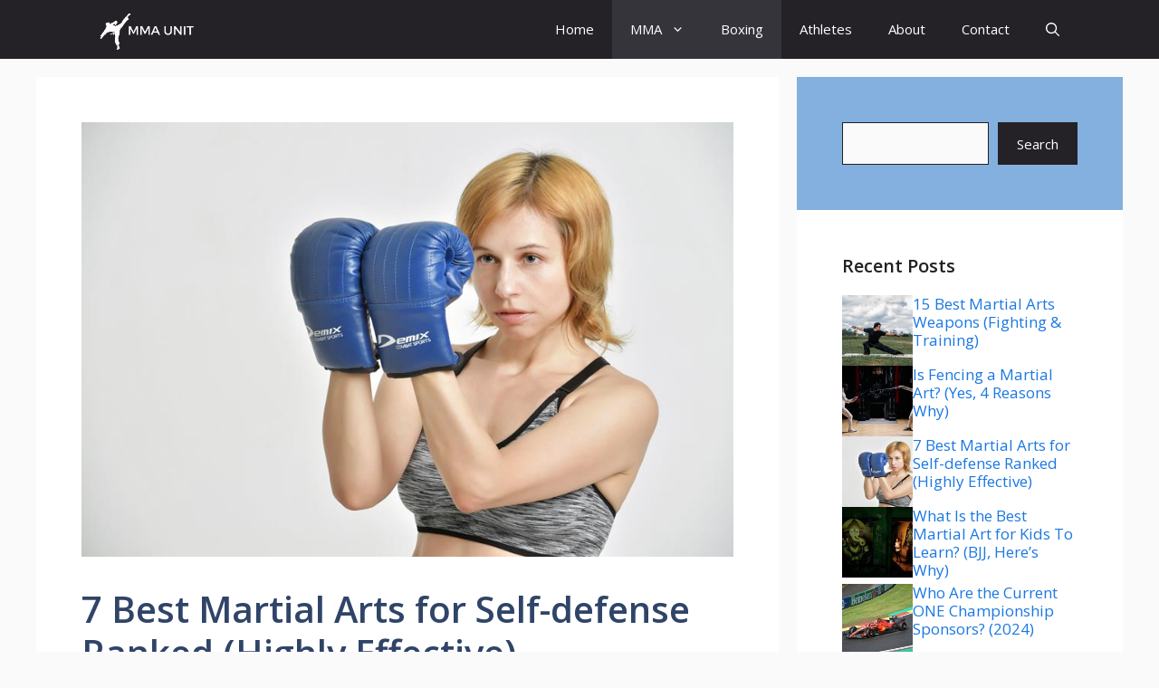

--- FILE ---
content_type: text/html; charset=UTF-8
request_url: https://mmaunit.com/best-martial-arts-self-defense/
body_size: 21109
content:
<!DOCTYPE html>
<html lang="en-US" prefix="og: https://ogp.me/ns#">
<head>
	<meta charset="UTF-8">
		<style>img:is([sizes="auto" i], [sizes^="auto," i]) { contain-intrinsic-size: 3000px 1500px }</style>
	<meta name="viewport" content="width=device-width, initial-scale=1">
<!-- Search Engine Optimization by Rank Math - https://rankmath.com/ -->
<title>7 Best Martial Arts for Self-defense Ranked &#040;Highly Effective&#041; - MMAUnit</title>
<meta name="description" content="Are you searching for the most effective martial art for self-defense&#063; Look no further."/>
<meta name="robots" content="index, follow, max-snippet:-1, max-video-preview:-1, max-image-preview:large"/>
<link rel="canonical" href="https://mmaunit.com/best-martial-arts-self-defense/" />
<meta property="og:locale" content="en_US" />
<meta property="og:type" content="article" />
<meta property="og:title" content="7 Best Martial Arts for Self-defense Ranked &#040;Highly Effective&#041; - MMAUnit" />
<meta property="og:description" content="Are you searching for the most effective martial art for self-defense&#063; Look no further." />
<meta property="og:url" content="https://mmaunit.com/best-martial-arts-self-defense/" />
<meta property="og:site_name" content="MMAUnit" />
<meta property="article:author" content="https://www.facebook.com/mmaunit/" />
<meta property="article:section" content="MMA" />
<meta property="og:updated_time" content="2024-10-14T17:19:30+00:00" />
<meta property="og:image" content="https://mmaunit.com/wp-content/uploads/2023/10/ranking_effective_martial_arts.jpeg" />
<meta property="og:image:secure_url" content="https://mmaunit.com/wp-content/uploads/2023/10/ranking_effective_martial_arts.jpeg" />
<meta property="og:image:width" content="862" />
<meta property="og:image:height" content="575" />
<meta property="og:image:alt" content="ranking effective martial arts" />
<meta property="og:image:type" content="image/jpeg" />
<meta property="article:published_time" content="2024-10-14T17:19:26+00:00" />
<meta property="article:modified_time" content="2024-10-14T17:19:30+00:00" />
<meta name="twitter:card" content="summary_large_image" />
<meta name="twitter:title" content="7 Best Martial Arts for Self-defense Ranked &#040;Highly Effective&#041; - MMAUnit" />
<meta name="twitter:description" content="Are you searching for the most effective martial art for self-defense&#063; Look no further." />
<meta name="twitter:image" content="https://mmaunit.com/wp-content/uploads/2023/10/ranking_effective_martial_arts.jpeg" />
<meta name="twitter:label1" content="Written by" />
<meta name="twitter:data1" content="Mike Williams" />
<meta name="twitter:label2" content="Time to read" />
<meta name="twitter:data2" content="7 minutes" />
<script type="application/ld+json" class="rank-math-schema">{"@context":"https://schema.org","@graph":[{"@type":"Organization","@id":"https://mmaunit.com/#organization","name":"MMAUnit","url":"https://mmaunit.com","logo":{"@type":"ImageObject","@id":"https://mmaunit.com/#logo","url":"https://mmaunit.com/wp-content/uploads/2024/03/cropped-Black-and-White-Minimalist-Academy-Logo-150x150.png","contentUrl":"https://mmaunit.com/wp-content/uploads/2024/03/cropped-Black-and-White-Minimalist-Academy-Logo-150x150.png","caption":"MMAUnit","inLanguage":"en-US"}},{"@type":"WebSite","@id":"https://mmaunit.com/#website","url":"https://mmaunit.com","name":"MMAUnit","alternateName":"MMA Unit","publisher":{"@id":"https://mmaunit.com/#organization"},"inLanguage":"en-US"},{"@type":"ImageObject","@id":"https://mmaunit.com/wp-content/uploads/2023/10/ranking_effective_martial_arts.jpeg","url":"https://mmaunit.com/wp-content/uploads/2023/10/ranking_effective_martial_arts.jpeg","width":"862","height":"575","caption":"ranking effective martial arts","inLanguage":"en-US"},{"@type":"WebPage","@id":"https://mmaunit.com/best-martial-arts-self-defense/#webpage","url":"https://mmaunit.com/best-martial-arts-self-defense/","name":"7 Best Martial Arts for Self-defense Ranked &#040;Highly Effective&#041; - MMAUnit","datePublished":"2024-10-14T17:19:26+00:00","dateModified":"2024-10-14T17:19:30+00:00","isPartOf":{"@id":"https://mmaunit.com/#website"},"primaryImageOfPage":{"@id":"https://mmaunit.com/wp-content/uploads/2023/10/ranking_effective_martial_arts.jpeg"},"inLanguage":"en-US"},{"@type":"Person","@id":"https://mmaunit.com/author/alord/","name":"Mike Williams","url":"https://mmaunit.com/author/alord/","image":{"@type":"ImageObject","@id":"https://secure.gravatar.com/avatar/5eb26c413e1d117389512f384b52a832e27f7f104aeeb148837ae8dba320c25f?s=96&amp;d=mm&amp;r=g","url":"https://secure.gravatar.com/avatar/5eb26c413e1d117389512f384b52a832e27f7f104aeeb148837ae8dba320c25f?s=96&amp;d=mm&amp;r=g","caption":"Mike Williams","inLanguage":"en-US"},"sameAs":["http://mmaunit.com","https://www.facebook.com/mmaunit/","https://www.instagram.com/mmaunitprogear/"],"worksFor":{"@id":"https://mmaunit.com/#organization"}},{"@type":"BlogPosting","headline":"7 Best Martial Arts for Self-defense Ranked &#040;Highly Effective&#041; - MMAUnit","datePublished":"2024-10-14T17:19:26+00:00","dateModified":"2024-10-14T17:19:30+00:00","articleSection":"BJJ (Brazilian Jiu-Jitsu), Boxing, MMA, Muay Thai, Sambo, Wrestling","author":{"@id":"https://mmaunit.com/author/alord/","name":"Mike Williams"},"publisher":{"@id":"https://mmaunit.com/#organization"},"description":"Are you searching for the most effective martial art for self-defense&#063; Look no further.","name":"7 Best Martial Arts for Self-defense Ranked &#040;Highly Effective&#041; - MMAUnit","@id":"https://mmaunit.com/best-martial-arts-self-defense/#richSnippet","isPartOf":{"@id":"https://mmaunit.com/best-martial-arts-self-defense/#webpage"},"image":{"@id":"https://mmaunit.com/wp-content/uploads/2023/10/ranking_effective_martial_arts.jpeg"},"inLanguage":"en-US","mainEntityOfPage":{"@id":"https://mmaunit.com/best-martial-arts-self-defense/#webpage"}}]}</script>
<!-- /Rank Math WordPress SEO plugin -->

<link href='https://fonts.gstatic.com' crossorigin rel='preconnect' />
<link href='https://fonts.googleapis.com' crossorigin rel='preconnect' />
<link rel="alternate" type="application/rss+xml" title="MMAUnit &raquo; Feed" href="https://mmaunit.com/feed/" />
<script>
window._wpemojiSettings = {"baseUrl":"https:\/\/s.w.org\/images\/core\/emoji\/16.0.1\/72x72\/","ext":".png","svgUrl":"https:\/\/s.w.org\/images\/core\/emoji\/16.0.1\/svg\/","svgExt":".svg","source":{"concatemoji":"https:\/\/mmaunit.com\/wp-includes\/js\/wp-emoji-release.min.js?ver=6.8.3"}};
/*! This file is auto-generated */
!function(s,n){var o,i,e;function c(e){try{var t={supportTests:e,timestamp:(new Date).valueOf()};sessionStorage.setItem(o,JSON.stringify(t))}catch(e){}}function p(e,t,n){e.clearRect(0,0,e.canvas.width,e.canvas.height),e.fillText(t,0,0);var t=new Uint32Array(e.getImageData(0,0,e.canvas.width,e.canvas.height).data),a=(e.clearRect(0,0,e.canvas.width,e.canvas.height),e.fillText(n,0,0),new Uint32Array(e.getImageData(0,0,e.canvas.width,e.canvas.height).data));return t.every(function(e,t){return e===a[t]})}function u(e,t){e.clearRect(0,0,e.canvas.width,e.canvas.height),e.fillText(t,0,0);for(var n=e.getImageData(16,16,1,1),a=0;a<n.data.length;a++)if(0!==n.data[a])return!1;return!0}function f(e,t,n,a){switch(t){case"flag":return n(e,"\ud83c\udff3\ufe0f\u200d\u26a7\ufe0f","\ud83c\udff3\ufe0f\u200b\u26a7\ufe0f")?!1:!n(e,"\ud83c\udde8\ud83c\uddf6","\ud83c\udde8\u200b\ud83c\uddf6")&&!n(e,"\ud83c\udff4\udb40\udc67\udb40\udc62\udb40\udc65\udb40\udc6e\udb40\udc67\udb40\udc7f","\ud83c\udff4\u200b\udb40\udc67\u200b\udb40\udc62\u200b\udb40\udc65\u200b\udb40\udc6e\u200b\udb40\udc67\u200b\udb40\udc7f");case"emoji":return!a(e,"\ud83e\udedf")}return!1}function g(e,t,n,a){var r="undefined"!=typeof WorkerGlobalScope&&self instanceof WorkerGlobalScope?new OffscreenCanvas(300,150):s.createElement("canvas"),o=r.getContext("2d",{willReadFrequently:!0}),i=(o.textBaseline="top",o.font="600 32px Arial",{});return e.forEach(function(e){i[e]=t(o,e,n,a)}),i}function t(e){var t=s.createElement("script");t.src=e,t.defer=!0,s.head.appendChild(t)}"undefined"!=typeof Promise&&(o="wpEmojiSettingsSupports",i=["flag","emoji"],n.supports={everything:!0,everythingExceptFlag:!0},e=new Promise(function(e){s.addEventListener("DOMContentLoaded",e,{once:!0})}),new Promise(function(t){var n=function(){try{var e=JSON.parse(sessionStorage.getItem(o));if("object"==typeof e&&"number"==typeof e.timestamp&&(new Date).valueOf()<e.timestamp+604800&&"object"==typeof e.supportTests)return e.supportTests}catch(e){}return null}();if(!n){if("undefined"!=typeof Worker&&"undefined"!=typeof OffscreenCanvas&&"undefined"!=typeof URL&&URL.createObjectURL&&"undefined"!=typeof Blob)try{var e="postMessage("+g.toString()+"("+[JSON.stringify(i),f.toString(),p.toString(),u.toString()].join(",")+"));",a=new Blob([e],{type:"text/javascript"}),r=new Worker(URL.createObjectURL(a),{name:"wpTestEmojiSupports"});return void(r.onmessage=function(e){c(n=e.data),r.terminate(),t(n)})}catch(e){}c(n=g(i,f,p,u))}t(n)}).then(function(e){for(var t in e)n.supports[t]=e[t],n.supports.everything=n.supports.everything&&n.supports[t],"flag"!==t&&(n.supports.everythingExceptFlag=n.supports.everythingExceptFlag&&n.supports[t]);n.supports.everythingExceptFlag=n.supports.everythingExceptFlag&&!n.supports.flag,n.DOMReady=!1,n.readyCallback=function(){n.DOMReady=!0}}).then(function(){return e}).then(function(){var e;n.supports.everything||(n.readyCallback(),(e=n.source||{}).concatemoji?t(e.concatemoji):e.wpemoji&&e.twemoji&&(t(e.twemoji),t(e.wpemoji)))}))}((window,document),window._wpemojiSettings);
</script>
<style id='wp-emoji-styles-inline-css'>

	img.wp-smiley, img.emoji {
		display: inline !important;
		border: none !important;
		box-shadow: none !important;
		height: 1em !important;
		width: 1em !important;
		margin: 0 0.07em !important;
		vertical-align: -0.1em !important;
		background: none !important;
		padding: 0 !important;
	}
</style>
<link rel='stylesheet' id='wp-block-library-css' href='https://mmaunit.com/wp-includes/css/dist/block-library/style.min.css?ver=6.8.3' media='all' />
<style id='classic-theme-styles-inline-css'>
/*! This file is auto-generated */
.wp-block-button__link{color:#fff;background-color:#32373c;border-radius:9999px;box-shadow:none;text-decoration:none;padding:calc(.667em + 2px) calc(1.333em + 2px);font-size:1.125em}.wp-block-file__button{background:#32373c;color:#fff;text-decoration:none}
</style>
<style id='global-styles-inline-css'>
:root{--wp--preset--aspect-ratio--square: 1;--wp--preset--aspect-ratio--4-3: 4/3;--wp--preset--aspect-ratio--3-4: 3/4;--wp--preset--aspect-ratio--3-2: 3/2;--wp--preset--aspect-ratio--2-3: 2/3;--wp--preset--aspect-ratio--16-9: 16/9;--wp--preset--aspect-ratio--9-16: 9/16;--wp--preset--color--black: #000000;--wp--preset--color--cyan-bluish-gray: #abb8c3;--wp--preset--color--white: #ffffff;--wp--preset--color--pale-pink: #f78da7;--wp--preset--color--vivid-red: #cf2e2e;--wp--preset--color--luminous-vivid-orange: #ff6900;--wp--preset--color--luminous-vivid-amber: #fcb900;--wp--preset--color--light-green-cyan: #7bdcb5;--wp--preset--color--vivid-green-cyan: #00d084;--wp--preset--color--pale-cyan-blue: #8ed1fc;--wp--preset--color--vivid-cyan-blue: #0693e3;--wp--preset--color--vivid-purple: #9b51e0;--wp--preset--color--contrast: var(--contrast);--wp--preset--color--contrast-2: var(--contrast-2);--wp--preset--color--contrast-3: var(--contrast-3);--wp--preset--color--base: var(--base);--wp--preset--color--base-2: var(--base-2);--wp--preset--color--base-3: var(--base-3);--wp--preset--color--accent: var(--accent);--wp--preset--color--accent-2: var(--accent-2);--wp--preset--color--accent-hover: var(--accent-hover);--wp--preset--color--highlight: var(--highlight);--wp--preset--gradient--vivid-cyan-blue-to-vivid-purple: linear-gradient(135deg,rgba(6,147,227,1) 0%,rgb(155,81,224) 100%);--wp--preset--gradient--light-green-cyan-to-vivid-green-cyan: linear-gradient(135deg,rgb(122,220,180) 0%,rgb(0,208,130) 100%);--wp--preset--gradient--luminous-vivid-amber-to-luminous-vivid-orange: linear-gradient(135deg,rgba(252,185,0,1) 0%,rgba(255,105,0,1) 100%);--wp--preset--gradient--luminous-vivid-orange-to-vivid-red: linear-gradient(135deg,rgba(255,105,0,1) 0%,rgb(207,46,46) 100%);--wp--preset--gradient--very-light-gray-to-cyan-bluish-gray: linear-gradient(135deg,rgb(238,238,238) 0%,rgb(169,184,195) 100%);--wp--preset--gradient--cool-to-warm-spectrum: linear-gradient(135deg,rgb(74,234,220) 0%,rgb(151,120,209) 20%,rgb(207,42,186) 40%,rgb(238,44,130) 60%,rgb(251,105,98) 80%,rgb(254,248,76) 100%);--wp--preset--gradient--blush-light-purple: linear-gradient(135deg,rgb(255,206,236) 0%,rgb(152,150,240) 100%);--wp--preset--gradient--blush-bordeaux: linear-gradient(135deg,rgb(254,205,165) 0%,rgb(254,45,45) 50%,rgb(107,0,62) 100%);--wp--preset--gradient--luminous-dusk: linear-gradient(135deg,rgb(255,203,112) 0%,rgb(199,81,192) 50%,rgb(65,88,208) 100%);--wp--preset--gradient--pale-ocean: linear-gradient(135deg,rgb(255,245,203) 0%,rgb(182,227,212) 50%,rgb(51,167,181) 100%);--wp--preset--gradient--electric-grass: linear-gradient(135deg,rgb(202,248,128) 0%,rgb(113,206,126) 100%);--wp--preset--gradient--midnight: linear-gradient(135deg,rgb(2,3,129) 0%,rgb(40,116,252) 100%);--wp--preset--font-size--small: 13px;--wp--preset--font-size--medium: 20px;--wp--preset--font-size--large: 36px;--wp--preset--font-size--x-large: 42px;--wp--preset--spacing--20: 0.44rem;--wp--preset--spacing--30: 0.67rem;--wp--preset--spacing--40: 1rem;--wp--preset--spacing--50: 1.5rem;--wp--preset--spacing--60: 2.25rem;--wp--preset--spacing--70: 3.38rem;--wp--preset--spacing--80: 5.06rem;--wp--preset--shadow--natural: 6px 6px 9px rgba(0, 0, 0, 0.2);--wp--preset--shadow--deep: 12px 12px 50px rgba(0, 0, 0, 0.4);--wp--preset--shadow--sharp: 6px 6px 0px rgba(0, 0, 0, 0.2);--wp--preset--shadow--outlined: 6px 6px 0px -3px rgba(255, 255, 255, 1), 6px 6px rgba(0, 0, 0, 1);--wp--preset--shadow--crisp: 6px 6px 0px rgba(0, 0, 0, 1);}:where(.is-layout-flex){gap: 0.5em;}:where(.is-layout-grid){gap: 0.5em;}body .is-layout-flex{display: flex;}.is-layout-flex{flex-wrap: wrap;align-items: center;}.is-layout-flex > :is(*, div){margin: 0;}body .is-layout-grid{display: grid;}.is-layout-grid > :is(*, div){margin: 0;}:where(.wp-block-columns.is-layout-flex){gap: 2em;}:where(.wp-block-columns.is-layout-grid){gap: 2em;}:where(.wp-block-post-template.is-layout-flex){gap: 1.25em;}:where(.wp-block-post-template.is-layout-grid){gap: 1.25em;}.has-black-color{color: var(--wp--preset--color--black) !important;}.has-cyan-bluish-gray-color{color: var(--wp--preset--color--cyan-bluish-gray) !important;}.has-white-color{color: var(--wp--preset--color--white) !important;}.has-pale-pink-color{color: var(--wp--preset--color--pale-pink) !important;}.has-vivid-red-color{color: var(--wp--preset--color--vivid-red) !important;}.has-luminous-vivid-orange-color{color: var(--wp--preset--color--luminous-vivid-orange) !important;}.has-luminous-vivid-amber-color{color: var(--wp--preset--color--luminous-vivid-amber) !important;}.has-light-green-cyan-color{color: var(--wp--preset--color--light-green-cyan) !important;}.has-vivid-green-cyan-color{color: var(--wp--preset--color--vivid-green-cyan) !important;}.has-pale-cyan-blue-color{color: var(--wp--preset--color--pale-cyan-blue) !important;}.has-vivid-cyan-blue-color{color: var(--wp--preset--color--vivid-cyan-blue) !important;}.has-vivid-purple-color{color: var(--wp--preset--color--vivid-purple) !important;}.has-black-background-color{background-color: var(--wp--preset--color--black) !important;}.has-cyan-bluish-gray-background-color{background-color: var(--wp--preset--color--cyan-bluish-gray) !important;}.has-white-background-color{background-color: var(--wp--preset--color--white) !important;}.has-pale-pink-background-color{background-color: var(--wp--preset--color--pale-pink) !important;}.has-vivid-red-background-color{background-color: var(--wp--preset--color--vivid-red) !important;}.has-luminous-vivid-orange-background-color{background-color: var(--wp--preset--color--luminous-vivid-orange) !important;}.has-luminous-vivid-amber-background-color{background-color: var(--wp--preset--color--luminous-vivid-amber) !important;}.has-light-green-cyan-background-color{background-color: var(--wp--preset--color--light-green-cyan) !important;}.has-vivid-green-cyan-background-color{background-color: var(--wp--preset--color--vivid-green-cyan) !important;}.has-pale-cyan-blue-background-color{background-color: var(--wp--preset--color--pale-cyan-blue) !important;}.has-vivid-cyan-blue-background-color{background-color: var(--wp--preset--color--vivid-cyan-blue) !important;}.has-vivid-purple-background-color{background-color: var(--wp--preset--color--vivid-purple) !important;}.has-black-border-color{border-color: var(--wp--preset--color--black) !important;}.has-cyan-bluish-gray-border-color{border-color: var(--wp--preset--color--cyan-bluish-gray) !important;}.has-white-border-color{border-color: var(--wp--preset--color--white) !important;}.has-pale-pink-border-color{border-color: var(--wp--preset--color--pale-pink) !important;}.has-vivid-red-border-color{border-color: var(--wp--preset--color--vivid-red) !important;}.has-luminous-vivid-orange-border-color{border-color: var(--wp--preset--color--luminous-vivid-orange) !important;}.has-luminous-vivid-amber-border-color{border-color: var(--wp--preset--color--luminous-vivid-amber) !important;}.has-light-green-cyan-border-color{border-color: var(--wp--preset--color--light-green-cyan) !important;}.has-vivid-green-cyan-border-color{border-color: var(--wp--preset--color--vivid-green-cyan) !important;}.has-pale-cyan-blue-border-color{border-color: var(--wp--preset--color--pale-cyan-blue) !important;}.has-vivid-cyan-blue-border-color{border-color: var(--wp--preset--color--vivid-cyan-blue) !important;}.has-vivid-purple-border-color{border-color: var(--wp--preset--color--vivid-purple) !important;}.has-vivid-cyan-blue-to-vivid-purple-gradient-background{background: var(--wp--preset--gradient--vivid-cyan-blue-to-vivid-purple) !important;}.has-light-green-cyan-to-vivid-green-cyan-gradient-background{background: var(--wp--preset--gradient--light-green-cyan-to-vivid-green-cyan) !important;}.has-luminous-vivid-amber-to-luminous-vivid-orange-gradient-background{background: var(--wp--preset--gradient--luminous-vivid-amber-to-luminous-vivid-orange) !important;}.has-luminous-vivid-orange-to-vivid-red-gradient-background{background: var(--wp--preset--gradient--luminous-vivid-orange-to-vivid-red) !important;}.has-very-light-gray-to-cyan-bluish-gray-gradient-background{background: var(--wp--preset--gradient--very-light-gray-to-cyan-bluish-gray) !important;}.has-cool-to-warm-spectrum-gradient-background{background: var(--wp--preset--gradient--cool-to-warm-spectrum) !important;}.has-blush-light-purple-gradient-background{background: var(--wp--preset--gradient--blush-light-purple) !important;}.has-blush-bordeaux-gradient-background{background: var(--wp--preset--gradient--blush-bordeaux) !important;}.has-luminous-dusk-gradient-background{background: var(--wp--preset--gradient--luminous-dusk) !important;}.has-pale-ocean-gradient-background{background: var(--wp--preset--gradient--pale-ocean) !important;}.has-electric-grass-gradient-background{background: var(--wp--preset--gradient--electric-grass) !important;}.has-midnight-gradient-background{background: var(--wp--preset--gradient--midnight) !important;}.has-small-font-size{font-size: var(--wp--preset--font-size--small) !important;}.has-medium-font-size{font-size: var(--wp--preset--font-size--medium) !important;}.has-large-font-size{font-size: var(--wp--preset--font-size--large) !important;}.has-x-large-font-size{font-size: var(--wp--preset--font-size--x-large) !important;}
:where(.wp-block-post-template.is-layout-flex){gap: 1.25em;}:where(.wp-block-post-template.is-layout-grid){gap: 1.25em;}
:where(.wp-block-columns.is-layout-flex){gap: 2em;}:where(.wp-block-columns.is-layout-grid){gap: 2em;}
:root :where(.wp-block-pullquote){font-size: 1.5em;line-height: 1.6;}
</style>
<link rel='stylesheet' id='contact-form-7-css' href='https://mmaunit.com/wp-content/plugins/contact-form-7/includes/css/styles.css?ver=5.8.1' media='all' />
<link rel='stylesheet' id='ez-toc-css' href='https://mmaunit.com/wp-content/plugins/easy-table-of-contents/assets/css/screen.min.css?ver=2.0.56.1' media='all' />
<style id='ez-toc-inline-css'>
div#ez-toc-container .ez-toc-title {font-size: 120%;}div#ez-toc-container .ez-toc-title {font-weight: 500;}div#ez-toc-container ul li {font-size: 95%;}div#ez-toc-container nav ul ul li ul li {font-size: 90%!important;}
.ez-toc-container-direction {direction: ltr;}.ez-toc-counter ul{counter-reset: item ;}.ez-toc-counter nav ul li a::before {content: counters(item, ".", decimal) ". ";display: inline-block;counter-increment: item;flex-grow: 0;flex-shrink: 0;margin-right: .2em; float: left; }.ez-toc-widget-direction {direction: ltr;}.ez-toc-widget-container ul{counter-reset: item ;}.ez-toc-widget-container nav ul li a::before {content: counters(item, ".", decimal) ". ";display: inline-block;counter-increment: item;flex-grow: 0;flex-shrink: 0;margin-right: .2em; float: left; }
</style>
<link rel='stylesheet' id='generate-widget-areas-css' href='https://mmaunit.com/wp-content/themes/generatepress/assets/css/components/widget-areas.min.css?ver=3.3.1' media='all' />
<link rel='stylesheet' id='generate-style-css' href='https://mmaunit.com/wp-content/themes/generatepress/assets/css/main.min.css?ver=3.3.1' media='all' />
<style id='generate-style-inline-css'>
body{background-color:var(--base);color:var(--contrast);}a{color:#1b78e2;}a:hover, a:focus, a:active{color:var(--accent-hover);}.wp-block-group__inner-container{max-width:1200px;margin-left:auto;margin-right:auto;}:root{--contrast:#212121;--contrast-2:#2f4468;--contrast-3:#878787;--base:#fafafa;--base-2:#f7f8f9;--base-3:#ffffff;--accent:#242226;--accent-2:#1b78e2;--accent-hover:#35343a;--highlight:#83b0de;}:root .has-contrast-color{color:var(--contrast);}:root .has-contrast-background-color{background-color:var(--contrast);}:root .has-contrast-2-color{color:var(--contrast-2);}:root .has-contrast-2-background-color{background-color:var(--contrast-2);}:root .has-contrast-3-color{color:var(--contrast-3);}:root .has-contrast-3-background-color{background-color:var(--contrast-3);}:root .has-base-color{color:var(--base);}:root .has-base-background-color{background-color:var(--base);}:root .has-base-2-color{color:var(--base-2);}:root .has-base-2-background-color{background-color:var(--base-2);}:root .has-base-3-color{color:var(--base-3);}:root .has-base-3-background-color{background-color:var(--base-3);}:root .has-accent-color{color:var(--accent);}:root .has-accent-background-color{background-color:var(--accent);}:root .has-accent-2-color{color:var(--accent-2);}:root .has-accent-2-background-color{background-color:var(--accent-2);}:root .has-accent-hover-color{color:var(--accent-hover);}:root .has-accent-hover-background-color{background-color:var(--accent-hover);}:root .has-highlight-color{color:var(--highlight);}:root .has-highlight-background-color{background-color:var(--highlight);}.gp-modal:not(.gp-modal--open):not(.gp-modal--transition){display:none;}.gp-modal--transition:not(.gp-modal--open){pointer-events:none;}.gp-modal-overlay:not(.gp-modal-overlay--open):not(.gp-modal--transition){display:none;}.gp-modal__overlay{display:none;position:fixed;top:0;left:0;right:0;bottom:0;background:rgba(0,0,0,0.2);display:flex;justify-content:center;align-items:center;z-index:10000;backdrop-filter:blur(3px);transition:opacity 500ms ease;opacity:0;}.gp-modal--open:not(.gp-modal--transition) .gp-modal__overlay{opacity:1;}.gp-modal__container{max-width:100%;max-height:100vh;transform:scale(0.9);transition:transform 500ms ease;padding:0 10px;}.gp-modal--open:not(.gp-modal--transition) .gp-modal__container{transform:scale(1);}.search-modal-fields{display:flex;}.gp-search-modal .gp-modal__overlay{align-items:flex-start;padding-top:25vh;background:var(--gp-search-modal-overlay-bg-color);}.search-modal-form{width:500px;max-width:100%;background-color:var(--gp-search-modal-bg-color);color:var(--gp-search-modal-text-color);}.search-modal-form .search-field, .search-modal-form .search-field:focus{width:100%;height:60px;background-color:transparent;border:0;appearance:none;color:currentColor;}.search-modal-fields button, .search-modal-fields button:active, .search-modal-fields button:focus, .search-modal-fields button:hover{background-color:transparent;border:0;color:currentColor;width:60px;}body, button, input, select, textarea{font-family:Open Sans, sans-serif;font-size:17px;}.main-title{font-size:25px;}.widget-title{font-weight:600;}button:not(.menu-toggle),html input[type="button"],input[type="reset"],input[type="submit"],.button,.wp-block-button .wp-block-button__link{font-size:15px;}h1{font-weight:600;font-size:40px;}h2{font-weight:600;font-size:30px;}h3{font-size:20px;}.top-bar{background-color:#636363;color:#ffffff;}.top-bar a{color:#ffffff;}.top-bar a:hover{color:#303030;}.site-header{background-color:#ffffff;color:#3a3a3a;}.site-header a{color:#3a3a3a;}.main-title a,.main-title a:hover{color:#ffffff;}.site-description{color:#757575;}.main-navigation,.main-navigation ul ul{background-color:var(--accent);}.main-navigation .main-nav ul li a, .main-navigation .menu-toggle, .main-navigation .menu-bar-items{color:var(--base-3);}.main-navigation .main-nav ul li:not([class*="current-menu-"]):hover > a, .main-navigation .main-nav ul li:not([class*="current-menu-"]):focus > a, .main-navigation .main-nav ul li.sfHover:not([class*="current-menu-"]) > a, .main-navigation .menu-bar-item:hover > a, .main-navigation .menu-bar-item.sfHover > a{color:var(--base-3);background-color:var(--accent-hover);}button.menu-toggle:hover,button.menu-toggle:focus{color:var(--base-3);}.main-navigation .main-nav ul li[class*="current-menu-"] > a{color:var(--base-3);background-color:var(--accent-hover);}.navigation-search input[type="search"],.navigation-search input[type="search"]:active, .navigation-search input[type="search"]:focus, .main-navigation .main-nav ul li.search-item.active > a, .main-navigation .menu-bar-items .search-item.active > a{color:var(--base-3);background-color:var(--accent-hover);}.separate-containers .inside-article, .separate-containers .comments-area, .separate-containers .page-header, .one-container .container, .separate-containers .paging-navigation, .inside-page-header{background-color:var(--base-3);}.inside-article a,.paging-navigation a,.comments-area a,.page-header a{color:var(--accent-2);}.inside-article a:hover,.paging-navigation a:hover,.comments-area a:hover,.page-header a:hover{color:var(--accent-hover);}.entry-title a{color:var(--contrast-2);}.entry-title a:hover{color:var(--accent-hover);}.entry-meta{color:var(--contrast-3);}.entry-meta a{color:var(--contrast-2);}.entry-meta a:hover{color:var(--accent-hover);}h1{color:var(--contrast-2);}h2{color:var(--contrast-2);}h3{color:var(--contrast-2);}.sidebar .widget{background-color:#ffffff;}.sidebar .widget a{color:var(--accent-2);}.sidebar .widget a:hover{color:var(--accent-hover);}.sidebar .widget .widget-title{color:#000000;}.footer-widgets{color:var(--base-3);background-color:var(--contrast-2);}.footer-widgets a{color:var(--base-3);}.footer-widgets a:hover{color:var(--base-3);}.footer-widgets .widget-title{color:var(--base-2);}.site-info{color:var(--contrast-2);}.site-info a{color:var(--contrast-2);}.site-info a:hover{color:var(--accent-hover);}.footer-bar .widget_nav_menu .current-menu-item a{color:var(--accent-hover);}input[type="text"],input[type="email"],input[type="url"],input[type="password"],input[type="search"],input[type="tel"],input[type="number"],textarea,select{color:var(--contrast);background-color:#fafafa;border-color:var(--contrast);}input[type="text"]:focus,input[type="email"]:focus,input[type="url"]:focus,input[type="password"]:focus,input[type="search"]:focus,input[type="tel"]:focus,input[type="number"]:focus,textarea:focus,select:focus{color:var(--contrast-3);background-color:#ffffff;border-color:var(--contrast-3);}button,html input[type="button"],input[type="reset"],input[type="submit"],a.button,a.wp-block-button__link:not(.has-background){color:#ffffff;background-color:var(--accent);}button:hover,html input[type="button"]:hover,input[type="reset"]:hover,input[type="submit"]:hover,a.button:hover,button:focus,html input[type="button"]:focus,input[type="reset"]:focus,input[type="submit"]:focus,a.button:focus,a.wp-block-button__link:not(.has-background):active,a.wp-block-button__link:not(.has-background):focus,a.wp-block-button__link:not(.has-background):hover{color:#ffffff;background-color:var(--accent-hover);}a.generate-back-to-top{background-color:rgba( 0,0,0,0.4 );color:#ffffff;}a.generate-back-to-top:hover,a.generate-back-to-top:focus{background-color:rgba( 0,0,0,0.6 );color:#ffffff;}:root{--gp-search-modal-bg-color:var(--base-3);--gp-search-modal-text-color:var(--contrast);--gp-search-modal-overlay-bg-color:rgba(0,0,0,0.2);}@media (max-width: 768px){.main-navigation .menu-bar-item:hover > a, .main-navigation .menu-bar-item.sfHover > a{background:none;color:var(--base-3);}}.inside-top-bar{padding:10px;}.inside-header{padding:40px;}.nav-below-header .main-navigation .inside-navigation.grid-container, .nav-above-header .main-navigation .inside-navigation.grid-container{padding:0px 20px 0px 20px;}.separate-containers .inside-article, .separate-containers .comments-area, .separate-containers .page-header, .separate-containers .paging-navigation, .one-container .site-content, .inside-page-header{padding:50px;}.site-main .wp-block-group__inner-container{padding:50px;}.separate-containers .paging-navigation{padding-top:20px;padding-bottom:20px;}.entry-content .alignwide, body:not(.no-sidebar) .entry-content .alignfull{margin-left:-50px;width:calc(100% + 100px);max-width:calc(100% + 100px);}.one-container.right-sidebar .site-main,.one-container.both-right .site-main{margin-right:50px;}.one-container.left-sidebar .site-main,.one-container.both-left .site-main{margin-left:50px;}.one-container.both-sidebars .site-main{margin:0px 50px 0px 50px;}.one-container.archive .post:not(:last-child):not(.is-loop-template-item), .one-container.blog .post:not(:last-child):not(.is-loop-template-item){padding-bottom:50px;}.main-navigation .main-nav ul li a,.menu-toggle,.main-navigation .menu-bar-item > a{line-height:65px;}.navigation-search input[type="search"]{height:65px;}.rtl .menu-item-has-children .dropdown-menu-toggle{padding-left:20px;}.rtl .main-navigation .main-nav ul li.menu-item-has-children > a{padding-right:20px;}.widget-area .widget{padding:50px;}.inside-site-info{padding:20px;}@media (max-width:768px){.separate-containers .inside-article, .separate-containers .comments-area, .separate-containers .page-header, .separate-containers .paging-navigation, .one-container .site-content, .inside-page-header{padding:30px;}.site-main .wp-block-group__inner-container{padding:30px;}.inside-site-info{padding-right:10px;padding-left:10px;}.entry-content .alignwide, body:not(.no-sidebar) .entry-content .alignfull{margin-left:-30px;width:calc(100% + 60px);max-width:calc(100% + 60px);}.one-container .site-main .paging-navigation{margin-bottom:20px;}}/* End cached CSS */.is-right-sidebar{width:30%;}.is-left-sidebar{width:25%;}.site-content .content-area{width:70%;}@media (max-width: 768px){.main-navigation .menu-toggle,.sidebar-nav-mobile:not(#sticky-placeholder){display:block;}.main-navigation ul,.gen-sidebar-nav,.main-navigation:not(.slideout-navigation):not(.toggled) .main-nav > ul,.has-inline-mobile-toggle #site-navigation .inside-navigation > *:not(.navigation-search):not(.main-nav){display:none;}.nav-align-right .inside-navigation,.nav-align-center .inside-navigation{justify-content:space-between;}}
.dynamic-author-image-rounded{border-radius:100%;}.dynamic-featured-image, .dynamic-author-image{vertical-align:middle;}.one-container.blog .dynamic-content-template:not(:last-child), .one-container.archive .dynamic-content-template:not(:last-child){padding-bottom:0px;}.dynamic-entry-excerpt > p:last-child{margin-bottom:0px;}
.main-navigation .main-nav ul li a,.menu-toggle,.main-navigation .menu-bar-item > a{transition: line-height 300ms ease}.main-navigation.toggled .main-nav > ul{background-color: var(--accent)}.sticky-enabled .gen-sidebar-nav.is_stuck .main-navigation {margin-bottom: 0px;}.sticky-enabled .gen-sidebar-nav.is_stuck {z-index: 500;}.sticky-enabled .main-navigation.is_stuck {box-shadow: 0 2px 2px -2px rgba(0, 0, 0, .2);}.navigation-stick:not(.gen-sidebar-nav) {left: 0;right: 0;width: 100% !important;}.nav-float-right .navigation-stick {width: 100% !important;left: 0;}.nav-float-right .navigation-stick .navigation-branding {margin-right: auto;}.main-navigation.has-sticky-branding:not(.grid-container) .inside-navigation:not(.grid-container) .navigation-branding{margin-left: 10px;}
</style>
<link rel='stylesheet' id='generate-google-fonts-css' href='https://fonts.googleapis.com/css?family=Open+Sans%3A300%2Cregular%2Citalic%2C600%2C700&#038;display=auto&#038;ver=3.3.1' media='all' />
<style id='generateblocks-inline-css'>
.gb-container .wp-block-image img{vertical-align:middle;}.gb-container .gb-shape{position:absolute;overflow:hidden;pointer-events:none;line-height:0;}.gb-container .gb-shape svg{fill:currentColor;}.gb-container-356d0541{display:flex;flex-direction:column;row-gap:20px;}.gb-container-2a319431{width:100%;max-width:1200px;padding:50px;margin-right:auto;margin-left:auto;background-color:var(--highlight);color:var(--base-3);}.gb-container-531abb8c{width:100%;max-width:1200px;padding:50px;margin-right:auto;margin-left:auto;background-color:var(--base-3);color:var(--base-3);}.gb-container-73a84027{display:flex;column-gap:10px;}.gb-grid-wrapper > .gb-grid-column-73a84027{width:100%;}.gb-container-d1f47294{max-width:1200px;display:flex;justify-content:space-between;padding:20px;margin-right:auto;margin-left:auto;}.gb-container-d1f47294 a{color:var(--contrast-2);}.gb-container-658f27a5{display:flex;column-gap:15px;}.gb-icon svg{fill:currentColor;}.gb-highlight{background:none;color:unset;}h2.gb-headline-65a471be{font-size:20px;color:var(--contrast);}h3.gb-headline-ada53e5a{flex-shrink:0;flex-basis:70%;font-size:17px;margin-bottom:5px;}h3.gb-headline-ada53e5a a{color:var(--accent-2);}h3.gb-headline-ada53e5a a:hover{color:var(--contrast-3);}div.gb-headline-e41178b2{font-size:15px;}.gb-grid-wrapper{display:flex;flex-wrap:wrap;}.gb-grid-column{box-sizing:border-box;}.gb-grid-wrapper .wp-block-image{margin-bottom:0;}.gb-grid-wrapper-fd38aec4{row-gap:20px;margin-left:-20px;}.gb-grid-wrapper-fd38aec4 > .gb-grid-column{padding-left:20px;}.gb-block-image img{vertical-align:middle;}.gb-button{text-decoration:none;}.gb-icon svg{fill:currentColor;}a.gb-button-7d526092{display:inline-flex;font-size:15px;color:var(--contrast-2);}a.gb-button-7d526092:hover, a.gb-button-7d526092:active, a.gb-button-7d526092:focus{color:var(--contrast-3);}a.gb-button-6172bea5{display:inline-flex;font-size:15px;color:var(--contrast-2);}a.gb-button-6172bea5:hover, a.gb-button-6172bea5:active, a.gb-button-6172bea5:focus{color:var(--contrast-3);}a.gb-button-05aacc7b{display:inline-flex;font-size:15px;color:var(--contrast-2);}a.gb-button-05aacc7b:hover, a.gb-button-05aacc7b:active, a.gb-button-05aacc7b:focus{color:var(--contrast-3);}@media (max-width: 1024px) {.gb-container-2a319431{padding:30px;}.gb-container-531abb8c{padding:30px;}.gb-container-73a84027{row-gap:10px;}.gb-container-d1f47294{flex-direction:column;align-items:center;justify-content:center;row-gap:20px;}.gb-container-658f27a5{order:-1;}.gb-image-5593ad4f{width:100px;height:auto;}}@media (max-width: 767px) {.gb-container-73a84027{flex-direction:row;}.gb-grid-wrapper > .gb-grid-column-73a84027{width:100%;}div.gb-headline-e41178b2{text-align:center;}}
</style>
<link rel='stylesheet' id='generate-blog-images-css' href='https://mmaunit.com/wp-content/plugins/gp-premium/blog/functions/css/featured-images.min.css?ver=2.3.2' media='all' />
<link rel='stylesheet' id='generate-navigation-branding-css' href='https://mmaunit.com/wp-content/plugins/gp-premium/menu-plus/functions/css/navigation-branding-flex.min.css?ver=2.3.2' media='all' />
<style id='generate-navigation-branding-inline-css'>
.main-navigation.has-branding .inside-navigation.grid-container, .main-navigation.has-branding.grid-container .inside-navigation:not(.grid-container){padding:0px 50px 0px 50px;}.main-navigation.has-branding:not(.grid-container) .inside-navigation:not(.grid-container) .navigation-branding{margin-left:10px;}.navigation-branding img, .site-logo.mobile-header-logo img{height:65px;width:auto;}.navigation-branding .main-title{line-height:65px;}@media (max-width: 768px){.main-navigation.has-branding.nav-align-center .menu-bar-items, .main-navigation.has-sticky-branding.navigation-stick.nav-align-center .menu-bar-items{margin-left:auto;}.navigation-branding{margin-right:auto;margin-left:10px;}.navigation-branding .main-title, .mobile-header-navigation .site-logo{margin-left:10px;}.main-navigation.has-branding .inside-navigation.grid-container{padding:0px;}}
</style>
<script src="https://mmaunit.com/wp-includes/js/jquery/jquery.min.js?ver=3.7.1" id="jquery-core-js"></script>
<script src="https://mmaunit.com/wp-includes/js/jquery/jquery-migrate.min.js?ver=3.4.1" id="jquery-migrate-js"></script>
<link rel="https://api.w.org/" href="https://mmaunit.com/wp-json/" /><link rel="alternate" title="JSON" type="application/json" href="https://mmaunit.com/wp-json/wp/v2/posts/694" /><link rel="EditURI" type="application/rsd+xml" title="RSD" href="https://mmaunit.com/xmlrpc.php?rsd" />
<meta name="generator" content="WordPress 6.8.3" />
<link rel='shortlink' href='https://mmaunit.com/?p=694' />
<link rel="alternate" title="oEmbed (JSON)" type="application/json+oembed" href="https://mmaunit.com/wp-json/oembed/1.0/embed?url=https%3A%2F%2Fmmaunit.com%2Fbest-martial-arts-self-defense%2F" />
<link rel="alternate" title="oEmbed (XML)" type="text/xml+oembed" href="https://mmaunit.com/wp-json/oembed/1.0/embed?url=https%3A%2F%2Fmmaunit.com%2Fbest-martial-arts-self-defense%2F&#038;format=xml" />
<!-- HFCM by 99 Robots - Snippet # 1: ga -->
<!-- Google tag (gtag.js) -->
<script async src="https://www.googletagmanager.com/gtag/js?id=G-9CF8DXNW2S"></script>
<script>
  window.dataLayer = window.dataLayer || [];
  function gtag(){dataLayer.push(arguments);}
  gtag('js', new Date());

  gtag('config', 'G-9CF8DXNW2S');
</script>
<!-- /end HFCM by 99 Robots -->
<!-- HFCM by 99 Robots - Snippet # 2: adsense -->
<script async src="https://pagead2.googlesyndication.com/pagead/js/adsbygoogle.js?client=ca-pub-5325370481407501"
     crossorigin="anonymous"></script>
<!-- /end HFCM by 99 Robots -->

<!-- StarBox - the Author Box for Humans 3.4.7, visit: http://wordpress.org/plugins/starbox/ -->
<meta property="article:author" content="https://www.facebook.com/mmaunit/" />
<!-- /StarBox - the Author Box for Humans -->

<link rel='stylesheet' id='ABHfrontend.min.css-css' href='https://mmaunit.com/wp-content/plugins/starbox/themes/minimal/css/frontend.min.css?ver=3.4.7' media='all' />
<link rel='stylesheet' id='ABHhidedefault.min.css-css' href='https://mmaunit.com/wp-content/plugins/starbox/themes/admin/css/hidedefault.min.css?ver=3.4.7' media='all' />
		<style id="wp-custom-css">
			/* GeneratePress Site CSS */ .inside-article,
.sidebar .widget,
.comments-area, .gb-query-loop-item:not(.sidebar .gb-query-loop-item),.container-widget {
	border-right: 2px solid rgba(0, 0, 0, 0.07);
	border-bottom: 2px solid rgba(0, 0, 0, 0.07);
	box-shadow: 0 0 10px rgba(232, 234, 237, 0.5);
}
 /* End GeneratePress Site CSS */		</style>
		</head>

<body class="wp-singular post-template-default single single-post postid-694 single-format-standard wp-custom-logo wp-embed-responsive wp-theme-generatepress post-image-above-header post-image-aligned-center sticky-menu-no-transition sticky-enabled both-sticky-menu right-sidebar nav-below-header separate-containers header-aligned-left dropdown-hover featured-image-active" itemtype="https://schema.org/Blog" itemscope>
	<a class="screen-reader-text skip-link" href="#content" title="Skip to content">Skip to content</a>		<nav class="auto-hide-sticky has-branding main-navigation nav-align-right has-menu-bar-items sub-menu-right" id="site-navigation" aria-label="Primary"  itemtype="https://schema.org/SiteNavigationElement" itemscope>
			<div class="inside-navigation grid-container">
				<div class="navigation-branding"><div class="site-logo">
						<a href="https://mmaunit.com/" title="MMAUnit" rel="home">
							<img  class="header-image is-logo-image" alt="MMAUnit" src="https://mmaunit.com/wp-content/uploads/2024/03/cropped-Black-and-White-Minimalist-Academy-Logo.png" title="MMAUnit" width="499" height="157" />
						</a>
					</div></div>				<button class="menu-toggle" aria-controls="primary-menu" aria-expanded="false">
					<span class="gp-icon icon-menu-bars"><svg viewBox="0 0 512 512" aria-hidden="true" xmlns="http://www.w3.org/2000/svg" width="1em" height="1em"><path d="M0 96c0-13.255 10.745-24 24-24h464c13.255 0 24 10.745 24 24s-10.745 24-24 24H24c-13.255 0-24-10.745-24-24zm0 160c0-13.255 10.745-24 24-24h464c13.255 0 24 10.745 24 24s-10.745 24-24 24H24c-13.255 0-24-10.745-24-24zm0 160c0-13.255 10.745-24 24-24h464c13.255 0 24 10.745 24 24s-10.745 24-24 24H24c-13.255 0-24-10.745-24-24z" /></svg><svg viewBox="0 0 512 512" aria-hidden="true" xmlns="http://www.w3.org/2000/svg" width="1em" height="1em"><path d="M71.029 71.029c9.373-9.372 24.569-9.372 33.942 0L256 222.059l151.029-151.03c9.373-9.372 24.569-9.372 33.942 0 9.372 9.373 9.372 24.569 0 33.942L289.941 256l151.03 151.029c9.372 9.373 9.372 24.569 0 33.942-9.373 9.372-24.569 9.372-33.942 0L256 289.941l-151.029 151.03c-9.373 9.372-24.569 9.372-33.942 0-9.372-9.373-9.372-24.569 0-33.942L222.059 256 71.029 104.971c-9.372-9.373-9.372-24.569 0-33.942z" /></svg></span><span class="mobile-menu">Menu</span>				</button>
				<div id="primary-menu" class="main-nav"><ul id="menu-menu-1" class=" menu sf-menu"><li id="menu-item-95" class="menu-item menu-item-type-custom menu-item-object-custom menu-item-home menu-item-95"><a href="https://mmaunit.com/">Home</a></li>
<li id="menu-item-97" class="menu-item menu-item-type-taxonomy menu-item-object-category current-post-ancestor current-menu-parent current-post-parent menu-item-has-children menu-item-97"><a href="https://mmaunit.com/category/mma/">MMA<span role="presentation" class="dropdown-menu-toggle"><span class="gp-icon icon-arrow"><svg viewBox="0 0 330 512" aria-hidden="true" xmlns="http://www.w3.org/2000/svg" width="1em" height="1em"><path d="M305.913 197.085c0 2.266-1.133 4.815-2.833 6.514L171.087 335.593c-1.7 1.7-4.249 2.832-6.515 2.832s-4.815-1.133-6.515-2.832L26.064 203.599c-1.7-1.7-2.832-4.248-2.832-6.514s1.132-4.816 2.832-6.515l14.162-14.163c1.7-1.699 3.966-2.832 6.515-2.832 2.266 0 4.815 1.133 6.515 2.832l111.316 111.317 111.316-111.317c1.7-1.699 4.249-2.832 6.515-2.832s4.815 1.133 6.515 2.832l14.162 14.163c1.7 1.7 2.833 4.249 2.833 6.515z" /></svg></span></span></a>
<ul class="sub-menu">
	<li id="menu-item-98" class="menu-item menu-item-type-taxonomy menu-item-object-category menu-item-98"><a href="https://mmaunit.com/category/mma/ufc/">UFC</a></li>
	<li id="menu-item-101" class="menu-item menu-item-type-taxonomy menu-item-object-category menu-item-101"><a href="https://mmaunit.com/category/one-championship/">ONE Championship</a></li>
</ul>
</li>
<li id="menu-item-99" class="menu-item menu-item-type-taxonomy menu-item-object-category current-post-ancestor current-menu-parent current-post-parent menu-item-99"><a href="https://mmaunit.com/category/boxing/">Boxing</a></li>
<li id="menu-item-100" class="menu-item menu-item-type-taxonomy menu-item-object-category menu-item-100"><a href="https://mmaunit.com/category/athletes/">Athletes</a></li>
<li id="menu-item-999" class="menu-item menu-item-type-post_type menu-item-object-page menu-item-999"><a href="https://mmaunit.com/about/">About</a></li>
<li id="menu-item-998" class="menu-item menu-item-type-post_type menu-item-object-page menu-item-998"><a href="https://mmaunit.com/contact/">Contact</a></li>
</ul></div><div class="menu-bar-items">	<span class="menu-bar-item">
		<a href="#" role="button" aria-label="Open search" data-gpmodal-trigger="gp-search"><span class="gp-icon icon-search"><svg viewBox="0 0 512 512" aria-hidden="true" xmlns="http://www.w3.org/2000/svg" width="1em" height="1em"><path fill-rule="evenodd" clip-rule="evenodd" d="M208 48c-88.366 0-160 71.634-160 160s71.634 160 160 160 160-71.634 160-160S296.366 48 208 48zM0 208C0 93.125 93.125 0 208 0s208 93.125 208 208c0 48.741-16.765 93.566-44.843 129.024l133.826 134.018c9.366 9.379 9.355 24.575-.025 33.941-9.379 9.366-24.575 9.355-33.941-.025L337.238 370.987C301.747 399.167 256.839 416 208 416 93.125 416 0 322.875 0 208z" /></svg><svg viewBox="0 0 512 512" aria-hidden="true" xmlns="http://www.w3.org/2000/svg" width="1em" height="1em"><path d="M71.029 71.029c9.373-9.372 24.569-9.372 33.942 0L256 222.059l151.029-151.03c9.373-9.372 24.569-9.372 33.942 0 9.372 9.373 9.372 24.569 0 33.942L289.941 256l151.03 151.029c9.372 9.373 9.372 24.569 0 33.942-9.373 9.372-24.569 9.372-33.942 0L256 289.941l-151.029 151.03c-9.373 9.372-24.569 9.372-33.942 0-9.372-9.373-9.372-24.569 0-33.942L222.059 256 71.029 104.971c-9.372-9.373-9.372-24.569 0-33.942z" /></svg></span></a>
	</span>
	</div>			</div>
		</nav>
		
	<div class="site grid-container container hfeed" id="page">
				<div class="site-content" id="content">
			
	<div class="content-area" id="primary">
		<main class="site-main" id="main">
			
<article id="post-694" class="post-694 post type-post status-publish format-standard has-post-thumbnail hentry category-mma category-bjj-brazilian-jiu-jitsu category-boxing category-muay-thai category-sambo category-wrestling" itemtype="https://schema.org/CreativeWork" itemscope>
	<div class="inside-article">
		<div class="featured-image  page-header-image-single ">
				<img width="862" height="575" src="https://mmaunit.com/wp-content/uploads/2023/10/ranking_effective_martial_arts.jpeg" class="attachment-full size-full" alt="ranking effective martial arts" itemprop="image" decoding="async" fetchpriority="high" srcset="https://mmaunit.com/wp-content/uploads/2023/10/ranking_effective_martial_arts.jpeg 862w, https://mmaunit.com/wp-content/uploads/2023/10/ranking_effective_martial_arts-300x200.jpeg 300w, https://mmaunit.com/wp-content/uploads/2023/10/ranking_effective_martial_arts-768x512.jpeg 768w" sizes="(max-width: 862px) 100vw, 862px" />
			</div>			<header class="entry-header" aria-label="Content">
				<h1 class="entry-title" itemprop="headline">7 Best Martial Arts for Self-defense Ranked &#40;Highly Effective&#41;</h1>		<div class="entry-meta">
			<span class="posted-on"><time class="entry-date published" datetime="2024-10-14T17:19:26+00:00" itemprop="datePublished">October 14, 2024</time></span> <span class="byline">by <span class="author vcard" itemprop="author" itemtype="https://schema.org/Person" itemscope><a class="url fn n" href="https://mmaunit.com/author/alord/" title="View all posts by Mike Williams" rel="author" itemprop="url"><span class="author-name" itemprop="name">Mike Williams</span></a></span></span> 		</div>
					</header>
			
		<div class="entry-content" itemprop="text">
			<p>Are you searching for the most effective martial art for self-defense&#63; Look no further.</p>
<p>This article presents a comprehensive ranking of the 7 best martial arts for self-defense&#44; offering detailed insights into their practicality&#44; versatility&#44; and proven effectiveness.</p>
<p>From grappling-based styles like MMA and Brazilian Jiu-Jitsu to striking-based arts such as Muay Thai and boxing&#44; we explore the attributes that make each martial art highly effective in neutralizing opponents.</p>
<p>Discover the best options for self-defense and make informed decisions about your personal safety.</p>
<p><H2>Key Takeaways</H2></p>
<ul>
<li>BJJ is highly effective against all martial arts</li>
<li>MMA incorporates a variety of martial art styles and is the fastest-growing combat sport in the world</li>
<li>Wrestling focuses on takedowns and ground control and is effective for self-defense in close-quarters situations</li>
<li>Muay Thai emphasizes punches&#44; kicks&#44; knees&#44; and elbows and is effective for self-defense in stand-up fights</li>
</ul>
<p><H2>Grappling-Based Martial Arts</H2></p>
<div class="zw-youtube" style="position: relative; width: 100%; height: 0; padding-bottom: 56.25%; margin-bottom:20px;"><iframe style="position: absolute; top: 0; left: 0; width: 100%; height: 100%;" src="https://www.youtube.com/embed/kd8dVlZ6hwY" title="YouTube video player" frameborder="0" allow="accelerometer; autoplay; clipboard-write; encrypted-media; gyroscope; picture-in-picture; web-share" allowfullscreen></iframe></div>
<p>One highly effective option for self-defense is a grappling-based martial art. Grappling techniques for self-defense involve close-contact techniques such as throws&#44; joint locks&#44; and ground fighting.</p>
<p>Learning a grappling martial art provides numerous benefits for individuals seeking mastery in self-defense. Firstly&#44; grappling techniques allow practitioners to gain control over an opponent&#44; regardless of their size or strength. By utilizing leverage and technique&#44; a smaller individual can effectively defend themselves against a larger attacker.</p>
<p>Additionally&#44; grappling martial arts promote physical fitness&#44; flexibility&#44; and mental discipline. The rigorous training involved in grappling arts helps practitioners develop strength&#44; agility&#44; and endurance.</p>
<p>Moreover&#44; learning grappling techniques enhances self-confidence and self-awareness&#44; providing individuals with a sense of empowerment and the ability to handle potentially dangerous situations.</p>
<p><H2>Striking-Based Martial Arts</H2></p>
<p>Striking-based martial arts&#44; such as Muay Thai and Boxing&#44; are highly effective for self-defense due to their emphasis on powerful punches&#44; kicks&#44; and strikes. These martial arts provide a range of benefits for self-defense purposes&#44; including&#58;</p>
<ul>
<li>Muay Thai&#44; known as the &#39;Art of Eight Limbs&#44;&#39; utilizes punches&#44; kicks&#44; knees&#44; and elbows&#44; making it a versatile striking art for any situation. Its techniques are designed to generate maximum power and efficiency.</li>
<li>Boxing&#44; with its focus on developing excellent striking skills&#44; trains practitioners to throw punches with precision and speed. It emphasizes footwork&#44; head movement&#44; and defensive techniques to evade attacks.</li>
</ul>
<p>To be effective in striking-based martial arts&#44; mastering the techniques is crucial. This includes proper stance&#44; timing&#44; and body mechanics to generate power and accuracy in strikes. Techniques like the jab&#44; cross&#44; roundhouse kick&#44; and knee strikes are fundamental in these martial arts.</p>
<div style="clear:both; margin-top:0em; margin-bottom:1em;"><a href="https://mmaunit.com/best-ufc-cards/" target="_blank" rel="dofollow" class="ue93d3aa89a082c49724a37ca9eae66af"><!-- INLINE RELATED POSTS 1/3 //--><style> .ue93d3aa89a082c49724a37ca9eae66af { padding:0px; margin: 0; padding-top:1em!important; padding-bottom:1em!important; width:100%; display: block; font-weight:bold; background-color:#eaeaea; border:0!important; border-left:4px solid #34495E!important; text-decoration:none; } .ue93d3aa89a082c49724a37ca9eae66af:active, .ue93d3aa89a082c49724a37ca9eae66af:hover { opacity: 1; transition: opacity 250ms; webkit-transition: opacity 250ms; text-decoration:none; } .ue93d3aa89a082c49724a37ca9eae66af { transition: background-color 250ms; webkit-transition: background-color 250ms; opacity: 1; transition: opacity 250ms; webkit-transition: opacity 250ms; } .ue93d3aa89a082c49724a37ca9eae66af .ctaText { font-weight:bold; color:#464646; text-decoration:none; font-size: 16px; } .ue93d3aa89a082c49724a37ca9eae66af .postTitle { color:#000000; text-decoration: underline!important; font-size: 16px; } .ue93d3aa89a082c49724a37ca9eae66af:hover .postTitle { text-decoration: underline!important; } </style><div style="padding-left:1em; padding-right:1em;"><span class="ctaText">See also</span>&nbsp; <span class="postTitle">15 Best UFC Cards of All Time &#040;2024&#041;</span></div></a></div><p><H2>Self-Defense Through Avoidance and De-Escalation</H2></p>
<p>To effectively protect oneself&#44; it is important to prioritize self-defense through avoidance and de-escalation techniques. Non-violent conflict resolution&#44; situational awareness&#44; and personal safety are key elements in this approach. By being aware of our surroundings and recognizing potential threats&#44; we can often prevent confrontations before they escalate. Additionally&#44; learning techniques to defuse tense situations and resolve conflicts peacefully can be invaluable in avoiding physical altercations. Here is a table highlighting some key strategies for self-defense through avoidance and de-escalation&#58;</p>
<table>
<thead>
<tr>
<th style="text-align: center">Technique</th>
<th style="text-align: center">Description</th>
<th style="text-align: center">Benefits</th>
</tr>
</thead>
<tbody>
<tr>
<td style="text-align: center">Situational Awareness</td>
<td style="text-align: center">Being alert and observant of one&#39;s surroundings</td>
<td style="text-align: center">Enables early detection of potential threats</td>
</tr>
<tr>
<td style="text-align: center">Verbal De-Escalation</td>
<td style="text-align: center">Using calm and respectful communication to defuse tension</td>
<td style="text-align: center">Prevents conflicts from escalating</td>
</tr>
<tr>
<td style="text-align: center">Boundary Setting</td>
<td style="text-align: center">Establishing personal boundaries and asserting them</td>
<td style="text-align: center">Establishes respect and prevents invasion</td>
</tr>
</tbody>
</table>
<p><H2>MMA as a Comprehensive Self-Defense Option</H2></p>
<p>MMA&#44; as a comprehensive self-defense option&#44; offers individuals a diverse range of martial art styles to effectively protect themselves in various combat situations. With its incorporation of multiple disciplines&#44; MMA provides practitioners with a well-rounded skill set that can be applied both on the ground and in stand-up fights.</p>
<p>MMA combines techniques from grappling-based martial arts such as Brazilian Jiu-Jitsu &#40;BJJ&#41; and wrestling&#44; providing a solid foundation for close-quarters combat. Striking-based martial arts like Muay Thai and boxing are also integral to MMA&#44; equipping practitioners with powerful strikes and precise footwork.</p>
<p>MMA&#39;s emphasis on sport and competition ensures practitioners develop elite endurance and mental fortitude. The use of small gloves in MMA enhances hand speed and accuracy while promoting defensive techniques.</p>
<p>MMA&#39;s popularity as the fastest-growing combat sport in the world attests to its effectiveness and appeal. Furthermore&#44; MMA is suitable for all body types&#44; as its diverse range of techniques allows individuals to adapt their style to their unique physical attributes. Whether you are tall&#44; short&#44; lean&#44; or muscular&#44; MMA can be tailored to suit your body and maximize your self-defense potential.</p>
<p><H2>BJJ for Self-Defense</H2></p>
<p>When it comes to self-defense&#44; Brazilian Jiu-Jitsu &#40;BJJ&#41; is an exceptionally effective martial art that should not be underestimated. BJJ techniques for self-defense focus on offensive and defensive takedowns and are unparalleled on the ground. BJJ is especially effective against heavier opponents&#44; as it emphasizes leverage and technique over brute strength.</p>
<p>In comparison to other grappling arts&#44; BJJ stands out for its emphasis on submissions and its ability to neutralize opponents in close-quarters situations. The following table highlights the key distinctions between BJJ and other grappling arts&#58;</p>
<div style="clear:both; margin-top:0em; margin-bottom:1em;"><a href="https://mmaunit.com/best-stretches-martial-arts-mma/" target="_blank" rel="dofollow" class="u4cd07a3fbb3a64898bb556f22028769b"><!-- INLINE RELATED POSTS 2/3 //--><style> .u4cd07a3fbb3a64898bb556f22028769b { padding:0px; margin: 0; padding-top:1em!important; padding-bottom:1em!important; width:100%; display: block; font-weight:bold; background-color:#eaeaea; border:0!important; border-left:4px solid #34495E!important; text-decoration:none; } .u4cd07a3fbb3a64898bb556f22028769b:active, .u4cd07a3fbb3a64898bb556f22028769b:hover { opacity: 1; transition: opacity 250ms; webkit-transition: opacity 250ms; text-decoration:none; } .u4cd07a3fbb3a64898bb556f22028769b { transition: background-color 250ms; webkit-transition: background-color 250ms; opacity: 1; transition: opacity 250ms; webkit-transition: opacity 250ms; } .u4cd07a3fbb3a64898bb556f22028769b .ctaText { font-weight:bold; color:#464646; text-decoration:none; font-size: 16px; } .u4cd07a3fbb3a64898bb556f22028769b .postTitle { color:#000000; text-decoration: underline!important; font-size: 16px; } .u4cd07a3fbb3a64898bb556f22028769b:hover .postTitle { text-decoration: underline!important; } </style><div style="padding-left:1em; padding-right:1em;"><span class="ctaText">See also</span>&nbsp; <span class="postTitle">15 Best Stretches for Martial Arts&#047;MMA Flexibility &amp; Strength</span></div></a></div><table>
<thead>
<tr>
<th style="text-align: center">Martial Art</th>
<th style="text-align: center">Focus</th>
<th style="text-align: center">Key Techniques</th>
</tr>
</thead>
<tbody>
<tr>
<td style="text-align: center">BJJ</td>
<td style="text-align: center">Ground Fighting</td>
<td style="text-align: center">Submissions&#44; Joint Locks&#44; Chokes</td>
</tr>
<tr>
<td style="text-align: center">Wrestling</td>
<td style="text-align: center">Takedowns&#44; Ground Control</td>
<td style="text-align: center">Single-leg and Double-leg takedowns&#44; Pinning</td>
</tr>
<tr>
<td style="text-align: center">Judo</td>
<td style="text-align: center">Throws&#44; Grappling Techniques</td>
<td style="text-align: center">Hip Throws&#44; Sweeps&#44; Arm Locks</td>
</tr>
<tr>
<td style="text-align: center">Combat Sambo</td>
<td style="text-align: center">Strikes&#44; Throws&#44; Submissions</td>
<td style="text-align: center">Strikes&#44; Leg Locks&#44; Chokes</td>
</tr>
</tbody>
</table>
<p><H2>Wrestling for Self-Defense</H2></p>
<p>Wrestling&#44; a grappling-based martial art&#44; is a highly effective option for self-defense. Its focus on takedowns and ground control makes it invaluable in close-quarters situations. Here are the benefits of wrestling for self-defense and some wrestling techniques for self-defense situations&#58;</p>
<ul>
<li>Physical Conditioning&#58; Wrestling develops strength&#44; agility&#44; and explosiveness&#44; giving practitioners an advantage in physical confrontations.</li>
<li>Takedowns&#58; Wrestling techniques such as single-leg takedowns&#44; double-leg takedowns&#44; and body locks can quickly neutralize an attacker and bring them to the ground.</li>
<li>Ground Control&#58; Once on the ground&#44; wrestling teaches techniques like pins&#44; arm bars&#44; and chokes&#44; allowing individuals to control and subdue their opponents effectively.</li>
<li>Defensive Maneuvers&#58; Wrestling techniques also include sprawls&#44; which help defend against takedowns&#44; and escapes to break free from holds and regain control.</li>
<li>Versatility&#58; Wrestling can be adapted to various self-defense scenarios&#44; making it suitable for both stand-up fights and ground encounters.</li>
</ul>
<p><H2>Other Effective Martial Arts for Self-Defense</H2></p>
<p>Among the other effective martial arts for self-defense&#44; Krav Maga stands out as a practical and efficient system. Krav Maga&#44; originating from Israel&#44; focuses on real-life self-defense situations and aims to neutralize threats quickly and effectively. It incorporates techniques from boxing&#44; Muay Thai&#44; and combat Sambo&#44; making it a well-rounded martial art for self-defense.</p>
<p>When comparing Krav Maga to Muay Thai&#44; Krav Maga places more emphasis on practical self-defense techniques rather than the sport aspect of Muay Thai. While Muay Thai is excellent for stand-up fights with its emphasis on punches&#44; kicks&#44; knees&#44; and elbows&#44; Krav Maga incorporates a wider range of techniques&#44; including strikes&#44; kicks&#44; throws&#44; and ground fighting&#44; making it more versatile in real-life scenarios.</p>
<p>In terms of boxing vs. combat Sambo&#44; both are effective martial arts for self-defense. Boxing focuses solely on striking&#44; developing excellent punching skills&#44; footwork&#44; and head movement. On the other hand&#44; combat Sambo combines elements of Sambo and MMA&#44; incorporating strikes&#44; throws&#44; and submissions. Combat Sambo places more emphasis on self-defense in close-quarters situations&#44; making it particularly effective in real-life confrontations.</p>
<p><H2>Frequently Asked Questions</H2><H3>Are There Any Martial Arts That Focus on Both Striking and Grappling Techniques&#63;</H3></p>
<p>Yes&#44; there are martial arts styles that incorporate both striking and grappling techniques. These hybrid martial arts prioritize a combination of effective strikes and effective grappling to provide a well-rounded self-defense system.</p>
<div style="clear:both; margin-top:0em; margin-bottom:1em;"><a href="https://mmaunit.com/jon-jones-calves/" target="_blank" rel="dofollow" class="uac91d459fd4f1a36b559886ab61eda5c"><!-- INLINE RELATED POSTS 3/3 //--><style> .uac91d459fd4f1a36b559886ab61eda5c { padding:0px; margin: 0; padding-top:1em!important; padding-bottom:1em!important; width:100%; display: block; font-weight:bold; background-color:#eaeaea; border:0!important; border-left:4px solid #34495E!important; text-decoration:none; } .uac91d459fd4f1a36b559886ab61eda5c:active, .uac91d459fd4f1a36b559886ab61eda5c:hover { opacity: 1; transition: opacity 250ms; webkit-transition: opacity 250ms; text-decoration:none; } .uac91d459fd4f1a36b559886ab61eda5c { transition: background-color 250ms; webkit-transition: background-color 250ms; opacity: 1; transition: opacity 250ms; webkit-transition: opacity 250ms; } .uac91d459fd4f1a36b559886ab61eda5c .ctaText { font-weight:bold; color:#464646; text-decoration:none; font-size: 16px; } .uac91d459fd4f1a36b559886ab61eda5c .postTitle { color:#000000; text-decoration: underline!important; font-size: 16px; } .uac91d459fd4f1a36b559886ab61eda5c:hover .postTitle { text-decoration: underline!important; } </style><div style="padding-left:1em; padding-right:1em;"><span class="ctaText">See also</span>&nbsp; <span class="postTitle">Why Are Jon Jones&#8217; Calves So Small&#063; &#040;Simply Explained&#041;</span></div></a></div><p><H3>What Are Some Strategies for Avoiding Physical Confrontations in Self-Defense Situations&#63;</H3></p>
<p>Strategies for de-escalation and the importance of situational awareness are crucial in avoiding physical confrontations in self-defense situations. By employing these techniques&#44; individuals can effectively diffuse potentially dangerous situations and prioritize personal safety.</p>
<p><H3>Can Martial Arts Training Help Improve Overall Fitness and Endurance&#63;</H3></p>
<p>Martial arts training offers numerous benefits for overall fitness and endurance. It helps in weight loss through rigorous workouts and promotes mental health by instilling discipline and focus. The physical and mental challenges make it an exciting and fulfilling journey.</p>
<p><H3>Are There Any Martial Arts That Are Specifically Designed for Self-Defense in Real-Life Situations&#63;</H3></p>
<p>There are martial arts specifically designed for real-life self-defense situations. These arts teach techniques for close-quarters combat&#44; effective strikes&#44; and grappling. They also emphasize mental and psychological training to enhance situational awareness and de-escalation skills.</p>
<p><H3>How Do Different Martial Arts Disciplines Vary in Terms of Their Effectiveness Against Larger and Stronger Opponents&#63;</H3></p>
<p>When considering the effectiveness of different martial arts against larger and stronger opponents&#44; it is important to highlight the role of technique in overcoming size disadvantages. Leveraging techniques&#44; such as joint manipulation&#44; can neutralize larger opponents effectively.</p>
<p><H2>Conclusion</H2></p>
<p>Overall&#44; when it comes to self-defense&#44; grappling-based martial arts like MMA and Brazilian Jiu-Jitsu&#44; as well as striking-based martial arts like Muay Thai and boxing&#44; are highly effective options.</p>
<p>However&#44; it is important to remember that self-defense strategies that prioritize avoidance and de-escalation should always be the first line of defense.</p>
<p>By understanding the practicality and effectiveness of different martial arts&#44; individuals can make informed decisions to ensure their personal safety in various scenarios.</p>

                         <div class="abh_box abh_box_down abh_box_minimal"><ul class="abh_tabs"> <li class="abh_about abh_active"><a href="#abh_about">Author</a></li> <li class="abh_posts"><a href="#abh_posts">Recent Posts</a></li></ul><div class="abh_tab_content"><section class="vcard author abh_about_tab abh_tab" itemscope itemprop="author" itemtype="http://schema.org/Person" style="display:block"><div class="abh_image" itemscope itemtype="http://schema.org/ImageObject"><a href="https://mmaunit.com" class="url" target = "_blank" title = "Mike Williams" rel="nofollow"> <img decoding="async" src="https://mmaunit.com/wp-content/uploads/gravatar/undefined-2.jpeg" class="photo" width="250" alt="Mike Williams" /></a > </div><div class="abh_social"> <div style="clear: both; font-size:12px; font-weight:normal; width: 85px; margin: 0 0 2px auto; line-height: 20px;">Follow Me</div><a itemprop="sameAs" href="https://www.facebook.com/mmaunit/" title="Facebook" class="abh_facebook" target="_blank" rel="nofollow noopener"></a></div><div class="abh_text"><div class="abh_name fn name" itemprop="name" ><a href="https://mmaunit.com" class="url" target="_blank" rel="nofollow">Mike Williams</a></div><div class="abh_job" ></div><div class="description note abh_description" itemprop="description" >Mike isn’t just another fan of MMA; he lives it. As an amateur fighter, he’s felt the adrenaline of the cage, the sting of a well-placed punch, and the ecstasy of victory. These experiences infuse his writings with authenticity and depth. When he’s not training or fighting, Mike is researching, analyzing, and sharing his love for MMA with the community.</div></div> </section><section class="abh_posts_tab abh_tab" ><div class="abh_image"><a href="https://mmaunit.com" class="url" target="_blank" title="Mike Williams" rel="nofollow"><img decoding="async" src="https://mmaunit.com/wp-content/uploads/gravatar/undefined-2.jpeg" class="photo" width="250" alt="Mike Williams" /></a></div><div class="abh_social"> <div style="clear: both; font-size:12px; font-weight:normal; width: 85px; margin: 0 0 2px auto; line-height: 20px;">Follow Me</div><ahref="https://www.facebook.com/mmaunit/" title="Facebook" class="abh_facebook" target="_blank" rel="nofollow"></a></div><div class="abh_text"><div class="abh_name" >Latest posts by Mike Williams <span class="abh_allposts">(<a href="https://mmaunit.com/author/alord/">see all</a>)</span></div><div class="abh_description note" ><ul>				<li>					<a href="https://mmaunit.com/best-martial-arts-weapons/">15 Best Martial Arts Weapons (Fighting &#038; Training)</a><span> - October 14, 2024</span>				</li>				<li>					<a href="https://mmaunit.com/fencing-martial-art/">Is Fencing a Martial Art&#63; &#40;Yes&#44; 4 Reasons Why&#41;</a><span> - October 14, 2024</span>				</li>				<li>					<a href="https://mmaunit.com/best-martial-arts-self-defense/">7 Best Martial Arts for Self-defense Ranked &#40;Highly Effective&#41;</a><span> - October 14, 2024</span>				</li></ul></div></div> </section></div> </div>		</div>

				<footer class="entry-meta" aria-label="Entry meta">
			<span class="cat-links"><span class="gp-icon icon-categories"><svg viewBox="0 0 512 512" aria-hidden="true" xmlns="http://www.w3.org/2000/svg" width="1em" height="1em"><path d="M0 112c0-26.51 21.49-48 48-48h110.014a48 48 0 0143.592 27.907l12.349 26.791A16 16 0 00228.486 128H464c26.51 0 48 21.49 48 48v224c0 26.51-21.49 48-48 48H48c-26.51 0-48-21.49-48-48V112z" /></svg></span><span class="screen-reader-text">Categories </span><a href="https://mmaunit.com/category/mma/" rel="category tag">MMA</a>, <a href="https://mmaunit.com/category/bjj-brazilian-jiu-jitsu/" rel="category tag">BJJ (Brazilian Jiu-Jitsu)</a>, <a href="https://mmaunit.com/category/boxing/" rel="category tag">Boxing</a>, <a href="https://mmaunit.com/category/muay-thai/" rel="category tag">Muay Thai</a>, <a href="https://mmaunit.com/category/sambo/" rel="category tag">Sambo</a>, <a href="https://mmaunit.com/category/wrestling/" rel="category tag">Wrestling</a></span> 		<nav id="nav-below" class="post-navigation" aria-label="Posts">
			<div class="nav-previous"><span class="gp-icon icon-arrow-left"><svg viewBox="0 0 192 512" aria-hidden="true" xmlns="http://www.w3.org/2000/svg" width="1em" height="1em" fill-rule="evenodd" clip-rule="evenodd" stroke-linejoin="round" stroke-miterlimit="1.414"><path d="M178.425 138.212c0 2.265-1.133 4.813-2.832 6.512L64.276 256.001l111.317 111.277c1.7 1.7 2.832 4.247 2.832 6.513 0 2.265-1.133 4.813-2.832 6.512L161.43 394.46c-1.7 1.7-4.249 2.832-6.514 2.832-2.266 0-4.816-1.133-6.515-2.832L16.407 262.514c-1.699-1.7-2.832-4.248-2.832-6.513 0-2.265 1.133-4.813 2.832-6.512l131.994-131.947c1.7-1.699 4.249-2.831 6.515-2.831 2.265 0 4.815 1.132 6.514 2.831l14.163 14.157c1.7 1.7 2.832 3.965 2.832 6.513z" fill-rule="nonzero" /></svg></span><span class="prev"><a href="https://mmaunit.com/best-martial-art-kids-bjj/" rel="prev">What Is the Best Martial Art for Kids To Learn&#63; &#40;BJJ&#44; Here&#8217;s Why&#41;</a></span></div><div class="nav-next"><span class="gp-icon icon-arrow-right"><svg viewBox="0 0 192 512" aria-hidden="true" xmlns="http://www.w3.org/2000/svg" width="1em" height="1em" fill-rule="evenodd" clip-rule="evenodd" stroke-linejoin="round" stroke-miterlimit="1.414"><path d="M178.425 256.001c0 2.266-1.133 4.815-2.832 6.515L43.599 394.509c-1.7 1.7-4.248 2.833-6.514 2.833s-4.816-1.133-6.515-2.833l-14.163-14.162c-1.699-1.7-2.832-3.966-2.832-6.515 0-2.266 1.133-4.815 2.832-6.515l111.317-111.316L16.407 144.685c-1.699-1.7-2.832-4.249-2.832-6.515s1.133-4.815 2.832-6.515l14.163-14.162c1.7-1.7 4.249-2.833 6.515-2.833s4.815 1.133 6.514 2.833l131.994 131.993c1.7 1.7 2.832 4.249 2.832 6.515z" fill-rule="nonzero" /></svg></span><span class="next"><a href="https://mmaunit.com/fencing-martial-art/" rel="next">Is Fencing a Martial Art&#63; &#40;Yes&#44; 4 Reasons Why&#41;</a></span></div>		</nav>
				</footer>
			</div>
</article>
		</main>
	</div>

	<div class="widget-area sidebar is-right-sidebar" id="right-sidebar">
	<div class="inside-right-sidebar">
		<div class="gb-container gb-container-356d0541">
<div class="gb-container gb-container-2a319431 container-widget">
<form role="search" method="get" action="https://mmaunit.com/" class="wp-block-search__button-outside wp-block-search__text-button wp-block-search"    ><label class="wp-block-search__label screen-reader-text" for="wp-block-search__input-1" >Search</label><div class="wp-block-search__inside-wrapper " ><input class="wp-block-search__input" id="wp-block-search__input-1" placeholder="" value="" type="search" name="s" required /><button aria-label="Search" class="wp-block-search__button wp-element-button" type="submit" >Search</button></div></form>
</div>

<div class="gb-container gb-container-531abb8c container-widget">

<h2 class="gb-headline gb-headline-65a471be gb-headline-text">Recent Posts</h2>



<div class="gb-grid-wrapper gb-grid-wrapper-fd38aec4 gb-query-loop-wrapper">
<div class="gb-grid-column gb-grid-column-73a84027 gb-query-loop-item post-466 post type-post status-publish format-standard has-post-thumbnail hentry category-mma category-fencing category-karate category-martial-arts-weapon"><div class="gb-container gb-container-73a84027">
<figure class="gb-block-image gb-block-image-5593ad4f"><img width="150" height="150" src="https://mmaunit.com/wp-content/uploads/2023/10/top_martial_arts_weapons_guide-150x150.jpeg" class="gb-image-5593ad4f" alt="top martial arts weapons guide" decoding="async" loading="lazy" /></figure>

<h3 class="gb-headline gb-headline-ada53e5a gb-headline-text"><a href="https://mmaunit.com/best-martial-arts-weapons/">15 Best Martial Arts Weapons (Fighting &#038; Training)</a></h3>
</div></div>

<div class="gb-grid-column gb-grid-column-73a84027 gb-query-loop-item post-508 post type-post status-publish format-standard has-post-thumbnail hentry category-fencing"><div class="gb-container gb-container-73a84027">
<figure class="gb-block-image gb-block-image-5593ad4f"><img width="150" height="150" src="https://mmaunit.com/wp-content/uploads/2023/10/fencing_is_a_martial_art-150x150.jpeg" class="gb-image-5593ad4f" alt="fencing is a martial art" decoding="async" loading="lazy" /></figure>

<h3 class="gb-headline gb-headline-ada53e5a gb-headline-text"><a href="https://mmaunit.com/fencing-martial-art/">Is Fencing a Martial Art&#63; &#40;Yes&#44; 4 Reasons Why&#41;</a></h3>
</div></div>

<div class="gb-grid-column gb-grid-column-73a84027 gb-query-loop-item post-694 post type-post status-publish format-standard has-post-thumbnail hentry category-mma category-bjj-brazilian-jiu-jitsu category-boxing category-muay-thai category-sambo category-wrestling"><div class="gb-container gb-container-73a84027">
<figure class="gb-block-image gb-block-image-5593ad4f"><img width="150" height="150" src="https://mmaunit.com/wp-content/uploads/2023/10/ranking_effective_martial_arts-150x150.jpeg" class="gb-image-5593ad4f" alt="ranking effective martial arts" decoding="async" loading="lazy" /></figure>

<h3 class="gb-headline gb-headline-ada53e5a gb-headline-text"><a href="https://mmaunit.com/best-martial-arts-self-defense/">7 Best Martial Arts for Self-defense Ranked &#40;Highly Effective&#41;</a></h3>
</div></div>

<div class="gb-grid-column gb-grid-column-73a84027 gb-query-loop-item post-714 post type-post status-publish format-standard has-post-thumbnail hentry category-bjj-brazilian-jiu-jitsu"><div class="gb-container gb-container-73a84027">
<figure class="gb-block-image gb-block-image-5593ad4f"><img width="150" height="150" src="https://mmaunit.com/wp-content/uploads/2023/10/best_martial_art_for_kids-150x150.jpeg" class="gb-image-5593ad4f" alt="best martial art for kids" decoding="async" loading="lazy" /></figure>

<h3 class="gb-headline gb-headline-ada53e5a gb-headline-text"><a href="https://mmaunit.com/best-martial-art-kids-bjj/">What Is the Best Martial Art for Kids To Learn&#63; &#40;BJJ&#44; Here&#8217;s Why&#41;</a></h3>
</div></div>

<div class="gb-grid-column gb-grid-column-73a84027 gb-query-loop-item post-718 post type-post status-publish format-standard has-post-thumbnail hentry category-one-championship"><div class="gb-container gb-container-73a84027">
<figure class="gb-block-image gb-block-image-5593ad4f"><img width="150" height="150" src="https://mmaunit.com/wp-content/uploads/2023/10/one_championship_sponsors_2023-150x150.jpeg" class="gb-image-5593ad4f" alt="one championship sponsors 2023" decoding="async" loading="lazy" /></figure>

<h3 class="gb-headline gb-headline-ada53e5a gb-headline-text"><a href="https://mmaunit.com/urrent-one-championship-sponsors/">Who Are the Current ONE Championship Sponsors&#63; &#40;2024&#41;</a></h3>
</div></div>

<div class="gb-grid-column gb-grid-column-73a84027 gb-query-loop-item post-728 post type-post status-publish format-standard has-post-thumbnail hentry category-mma category-sambo"><div class="gb-container gb-container-73a84027">
<figure class="gb-block-image gb-block-image-5593ad4f"><img width="150" height="150" src="https://mmaunit.com/wp-content/uploads/2023/10/exploring_the_effectiveness_of_casting_punches_in_mma_sambo-150x150.jpeg" class="gb-image-5593ad4f" alt="exploring the effectiveness of casting punches in mma sambo" decoding="async" loading="lazy" /></figure>

<h3 class="gb-headline gb-headline-ada53e5a gb-headline-text"><a href="https://mmaunit.com/casting-punch-mma-sambo/">What Is a Casting Punch In MMA&#47;Sambo&#63; &#40;Effectiveness&#41;</a></h3>
</div></div>

<div class="gb-grid-column gb-grid-column-73a84027 gb-query-loop-item post-732 post type-post status-publish format-standard has-post-thumbnail hentry category-mma category-bellator"><div class="gb-container gb-container-73a84027">
<figure class="gb-block-image gb-block-image-5593ad4f"><img width="150" height="150" src="https://mmaunit.com/wp-content/uploads/2023/10/current_bellator_sponsors_in_2023-150x150.jpg" class="gb-image-5593ad4f" alt="current bellator sponsors in 2023" decoding="async" loading="lazy" /></figure>

<h3 class="gb-headline gb-headline-ada53e5a gb-headline-text"><a href="https://mmaunit.com/current-bellator-sponsors/">Who Are the Current Bellator Sponsors in 2024&#63; &#40;Biggest Deals&#41;</a></h3>
</div></div>

<div class="gb-grid-column gb-grid-column-73a84027 gb-query-loop-item post-734 post type-post status-publish format-standard has-post-thumbnail hentry category-mma category-ufc"><div class="gb-container gb-container-73a84027">
<figure class="gb-block-image gb-block-image-5593ad4f"><img width="150" height="150" src="https://mmaunit.com/wp-content/uploads/2023/10/fight_island_event_details-150x150.jpeg" class="gb-image-5593ad4f" alt="fight island event details" decoding="async" loading="lazy" /></figure>

<h3 class="gb-headline gb-headline-ada53e5a gb-headline-text"><a href="https://mmaunit.com/ufc-fight-island/">UFC Fight Island &#40;All You Need to Know&#41;</a></h3>
</div></div>

<div class="gb-grid-column gb-grid-column-73a84027 gb-query-loop-item post-738 post type-post status-publish format-standard has-post-thumbnail hentry category-muay-thai"><div class="gb-container gb-container-73a84027">
<figure class="gb-block-image gb-block-image-5593ad4f"><img width="150" height="150" src="https://mmaunit.com/wp-content/uploads/2023/10/top_rated_muay_thai_pads-150x150.jpeg" class="gb-image-5593ad4f" alt="top rated muay thai pads" decoding="async" loading="lazy" /></figure>

<h3 class="gb-headline gb-headline-ada53e5a gb-headline-text"><a href="https://mmaunit.com/best-muay-thai-pads/">3 Best Muay Thai Pads in 2024 &#40;Tested and Reviewed&#41;</a></h3>
</div></div>

<div class="gb-grid-column gb-grid-column-73a84027 gb-query-loop-item post-744 post type-post status-publish format-standard has-post-thumbnail hentry category-mma category-ufc"><div class="gb-container gb-container-73a84027">
<figure class="gb-block-image gb-block-image-5593ad4f"><img width="150" height="150" src="https://mmaunit.com/wp-content/uploads/2023/10/cupping_benefits_for_ufc_fighters-150x150.jpeg" class="gb-image-5593ad4f" alt="cupping benefits for ufc fighters" decoding="async" loading="lazy" /></figure>

<h3 class="gb-headline gb-headline-ada53e5a gb-headline-text"><a href="https://mmaunit.com/ufc-mma-cupping-benefits/">Why Do UFC &#40;MMA&#41; Fighters Do Cupping&#63; &#40;Benefits Examined&#41;</a></h3>
</div></div>
</div>

</div>
</div>	</div>
</div>

	</div>
</div>


<div class="site-footer footer-bar-active footer-bar-align-right">
	<div class="gb-container gb-container-d1f47294">

<div class="gb-headline gb-headline-e41178b2 gb-headline-text">© 2025 MMAUnit</div>


<div class="gb-container gb-container-658f27a5">

<a class="gb-button gb-button-7d526092 gb-button-text" href="https://mmaunit.com/privacy-policy/">Privacy Policy</a>



<a class="gb-button gb-button-6172bea5 gb-button-text" href="https://mmaunit.com/terms-conditions/">Terms</a>



<a class="gb-button gb-button-05aacc7b gb-button-text" href="https://mmaunit.com/contact/">Contact</a>

</div>
</div></div>

<script type="speculationrules">
{"prefetch":[{"source":"document","where":{"and":[{"href_matches":"\/*"},{"not":{"href_matches":["\/wp-*.php","\/wp-admin\/*","\/wp-content\/uploads\/*","\/wp-content\/*","\/wp-content\/plugins\/*","\/wp-content\/themes\/generatepress\/*","\/*\\?(.+)"]}},{"not":{"selector_matches":"a[rel~=\"nofollow\"]"}},{"not":{"selector_matches":".no-prefetch, .no-prefetch a"}}]},"eagerness":"conservative"}]}
</script>
<script id="generate-a11y">!function(){"use strict";if("querySelector"in document&&"addEventListener"in window){var e=document.body;e.addEventListener("mousedown",function(){e.classList.add("using-mouse")}),e.addEventListener("keydown",function(){e.classList.remove("using-mouse")})}}();</script>	<div class="gp-modal gp-search-modal" id="gp-search">
		<div class="gp-modal__overlay" tabindex="-1" data-gpmodal-close>
			<div class="gp-modal__container">
					<form role="search" method="get" class="search-modal-form" action="https://mmaunit.com/">
		<label class="screen-reader-text">Search for:</label>
		<div class="search-modal-fields">
			<input type="search" class="search-field" placeholder="Search &hellip;" value="" name="s" />
			<button aria-label="Search"><span class="gp-icon icon-search"><svg viewBox="0 0 512 512" aria-hidden="true" xmlns="http://www.w3.org/2000/svg" width="1em" height="1em"><path fill-rule="evenodd" clip-rule="evenodd" d="M208 48c-88.366 0-160 71.634-160 160s71.634 160 160 160 160-71.634 160-160S296.366 48 208 48zM0 208C0 93.125 93.125 0 208 0s208 93.125 208 208c0 48.741-16.765 93.566-44.843 129.024l133.826 134.018c9.366 9.379 9.355 24.575-.025 33.941-9.379 9.366-24.575 9.355-33.941-.025L337.238 370.987C301.747 399.167 256.839 416 208 416 93.125 416 0 322.875 0 208z" /></svg></span></button>
		</div>
			</form>
				</div>
		</div>
	</div>
	<script src="https://mmaunit.com/wp-content/plugins/gp-premium/menu-plus/functions/js/sticky.min.js?ver=2.3.2" id="generate-sticky-js"></script>
<script src="https://mmaunit.com/wp-content/plugins/contact-form-7/includes/swv/js/index.js?ver=5.8.1" id="swv-js"></script>
<script id="contact-form-7-js-extra">
var wpcf7 = {"api":{"root":"https:\/\/mmaunit.com\/wp-json\/","namespace":"contact-form-7\/v1"}};
</script>
<script src="https://mmaunit.com/wp-content/plugins/contact-form-7/includes/js/index.js?ver=5.8.1" id="contact-form-7-js"></script>
<script src="https://mmaunit.com/wp-content/plugins/easy-table-of-contents/vendor/js-cookie/js.cookie.min.js?ver=2.2.1" id="ez-toc-js-cookie-js"></script>
<script src="https://mmaunit.com/wp-content/plugins/easy-table-of-contents/vendor/sticky-kit/jquery.sticky-kit.min.js?ver=1.9.2" id="ez-toc-jquery-sticky-kit-js"></script>
<script id="ez-toc-js-js-extra">
var ezTOC = {"smooth_scroll":"1","visibility_hide_by_default":"1","scroll_offset":"30","fallbackIcon":"<span class=\"\"><span style=\"display:none;\">Toggle<\/span><span class=\"ez-toc-icon-toggle-span\"><svg style=\"fill: #999;color:#999\" xmlns=\"http:\/\/www.w3.org\/2000\/svg\" class=\"list-377408\" width=\"20px\" height=\"20px\" viewBox=\"0 0 24 24\" fill=\"none\"><path d=\"M6 6H4v2h2V6zm14 0H8v2h12V6zM4 11h2v2H4v-2zm16 0H8v2h12v-2zM4 16h2v2H4v-2zm16 0H8v2h12v-2z\" fill=\"currentColor\"><\/path><\/svg><svg style=\"fill: #999;color:#999\" class=\"arrow-unsorted-368013\" xmlns=\"http:\/\/www.w3.org\/2000\/svg\" width=\"10px\" height=\"10px\" viewBox=\"0 0 24 24\" version=\"1.2\" baseProfile=\"tiny\"><path d=\"M18.2 9.3l-6.2-6.3-6.2 6.3c-.2.2-.3.4-.3.7s.1.5.3.7c.2.2.4.3.7.3h11c.3 0 .5-.1.7-.3.2-.2.3-.5.3-.7s-.1-.5-.3-.7zM5.8 14.7l6.2 6.3 6.2-6.3c.2-.2.3-.5.3-.7s-.1-.5-.3-.7c-.2-.2-.4-.3-.7-.3h-11c-.3 0-.5.1-.7.3-.2.2-.3.5-.3.7s.1.5.3.7z\"\/><\/svg><\/span><\/span>"};
</script>
<script src="https://mmaunit.com/wp-content/plugins/easy-table-of-contents/assets/js/front.min.js?ver=2.0.56.1-1697707532" id="ez-toc-js-js"></script>
<script id="ez-toc-scroll-scriptjs-js-after">
jQuery(document).ready(function(){document.querySelectorAll(".ez-toc-link").forEach(t=>{t=t.replaceWith(t.cloneNode(!0))}),document.querySelectorAll(".ez-toc-section").forEach(t=>{t.setAttribute("ez-toc-data-id","#"+decodeURI(t.getAttribute("id")))}),jQuery("a.ez-toc-link").click(function(){let t=jQuery(this).attr("href"),e=jQuery("#wpadminbar"),i=jQuery("header"),o=0;30>30&&(o=30),e.length&&(o+=e.height()),(i.length&&"fixed"==i.css("position")||"sticky"==i.css("position"))&&(o+=i.height()),jQuery('[ez-toc-data-id="'+decodeURI(t)+'"]').length>0&&(o=jQuery('[ez-toc-data-id="'+decodeURI(t)+'"]').offset().top-o),jQuery("html, body").animate({scrollTop:o},500)})});
</script>
<!--[if lte IE 11]>
<script src="https://mmaunit.com/wp-content/themes/generatepress/assets/js/classList.min.js?ver=3.3.1" id="generate-classlist-js"></script>
<![endif]-->
<script id="generate-menu-js-extra">
var generatepressMenu = {"toggleOpenedSubMenus":"1","openSubMenuLabel":"Open Sub-Menu","closeSubMenuLabel":"Close Sub-Menu"};
</script>
<script src="https://mmaunit.com/wp-content/themes/generatepress/assets/js/menu.min.js?ver=3.3.1" id="generate-menu-js"></script>
<script src="https://mmaunit.com/wp-content/themes/generatepress/assets/dist/modal.js?ver=3.3.1" id="generate-modal-js"></script>

<script defer src="https://static.cloudflareinsights.com/beacon.min.js/vcd15cbe7772f49c399c6a5babf22c1241717689176015" integrity="sha512-ZpsOmlRQV6y907TI0dKBHq9Md29nnaEIPlkf84rnaERnq6zvWvPUqr2ft8M1aS28oN72PdrCzSjY4U6VaAw1EQ==" data-cf-beacon='{"version":"2024.11.0","token":"986d4bb0cc0d41cf82bd4135f7bf52ca","r":1,"server_timing":{"name":{"cfCacheStatus":true,"cfEdge":true,"cfExtPri":true,"cfL4":true,"cfOrigin":true,"cfSpeedBrain":true},"location_startswith":null}}' crossorigin="anonymous"></script>
</body>
</html>


--- FILE ---
content_type: text/html; charset=utf-8
request_url: https://www.google.com/recaptcha/api2/aframe
body_size: 267
content:
<!DOCTYPE HTML><html><head><meta http-equiv="content-type" content="text/html; charset=UTF-8"></head><body><script nonce="YhwGN7Yi6SmumUSfSuqqUQ">/** Anti-fraud and anti-abuse applications only. See google.com/recaptcha */ try{var clients={'sodar':'https://pagead2.googlesyndication.com/pagead/sodar?'};window.addEventListener("message",function(a){try{if(a.source===window.parent){var b=JSON.parse(a.data);var c=clients[b['id']];if(c){var d=document.createElement('img');d.src=c+b['params']+'&rc='+(localStorage.getItem("rc::a")?sessionStorage.getItem("rc::b"):"");window.document.body.appendChild(d);sessionStorage.setItem("rc::e",parseInt(sessionStorage.getItem("rc::e")||0)+1);localStorage.setItem("rc::h",'1763249677190');}}}catch(b){}});window.parent.postMessage("_grecaptcha_ready", "*");}catch(b){}</script></body></html>